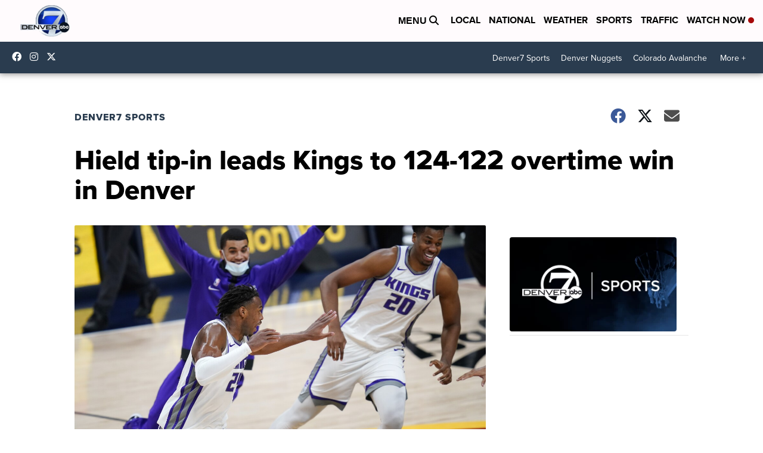

--- FILE ---
content_type: application/javascript; charset=utf-8
request_url: https://fundingchoicesmessages.google.com/f/AGSKWxVPqSx0jlfC_vjw8wAnvD56woOBXzf6A9TbKGQbHtMKKWJFx-bd3VMXPPI26jL3a60jl2OAsIf53NyiqTakqVMI_YyGJNmnPMt4uckOmWa042L7erbNMZSdZppN2z7kkDHKzW_NBY4quqiE2rcBESiSnbW_ypfDW08rGE0h4RlfBufD54u-AZgg4Rtq/_/ads_frame..adrotate./asyncspc./adtopleft./adsame1.
body_size: -1289
content:
window['35bcdc4e-3243-4936-8f05-b8edc7572143'] = true;